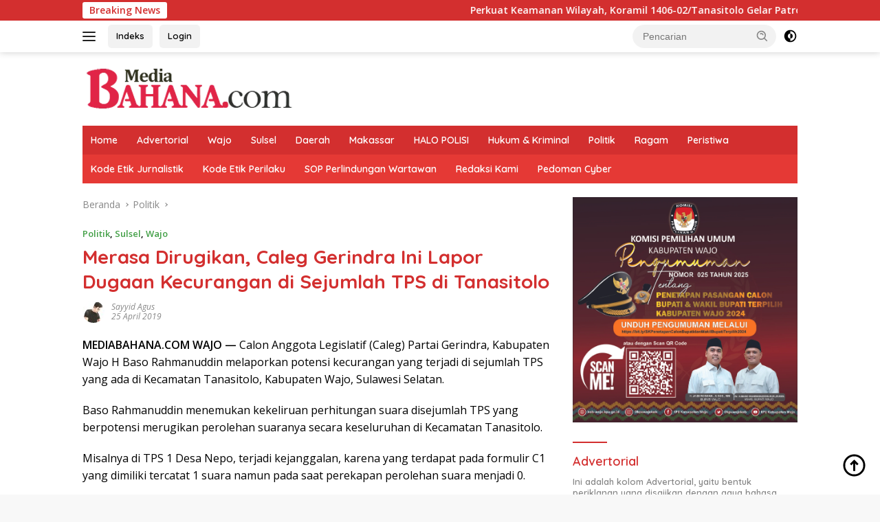

--- FILE ---
content_type: text/html; charset=UTF-8
request_url: https://mediabahana.com/2019/04/25/merasa-dirugikan-caleg-gerindra-ini-lapor-dugaan-kecurangan-di-sejumlah-tps-di-tanasitolo/
body_size: 22778
content:
<!doctype html>
<html lang="id">
<head>
	<meta charset="UTF-8">
	<meta name="viewport" content="width=device-width, initial-scale=1">
	<link rel="profile" href="https://gmpg.org/xfn/11">

	<meta name='robots' content='index, follow, max-image-preview:large, max-snippet:-1, max-video-preview:-1' />
	<style>img:is([sizes="auto" i], [sizes^="auto," i]) { contain-intrinsic-size: 3000px 1500px }</style>
	
	<!-- This site is optimized with the Yoast SEO plugin v26.5 - https://yoast.com/wordpress/plugins/seo/ -->
	<title>Merasa Dirugikan, Caleg Gerindra Ini Lapor Dugaan Kecurangan di Sejumlah TPS di Tanasitolo - Media Bahana</title>
	<meta name="description" content="MEDIABAHANA.COM WAJO -- Calon Anggota Legislatif (Caleg) Partai Gerindra, Kabupaten Wajo H Baso Rahmanuddin melaporkan potensi kecurangan yang terjadi di" />
	<link rel="canonical" href="https://mediabahana.com/2019/04/25/merasa-dirugikan-caleg-gerindra-ini-lapor-dugaan-kecurangan-di-sejumlah-tps-di-tanasitolo/" />
	<meta property="og:locale" content="id_ID" />
	<meta property="og:type" content="article" />
	<meta property="og:title" content="Merasa Dirugikan, Caleg Gerindra Ini Lapor Dugaan Kecurangan di Sejumlah TPS di Tanasitolo - Media Bahana" />
	<meta property="og:description" content="MEDIABAHANA.COM WAJO -- Calon Anggota Legislatif (Caleg) Partai Gerindra, Kabupaten Wajo H Baso Rahmanuddin melaporkan potensi kecurangan yang terjadi di" />
	<meta property="og:url" content="https://mediabahana.com/2019/04/25/merasa-dirugikan-caleg-gerindra-ini-lapor-dugaan-kecurangan-di-sejumlah-tps-di-tanasitolo/" />
	<meta property="og:site_name" content="Media Bahana" />
	<meta property="article:published_time" content="2019-04-24T16:26:23+00:00" />
	<meta property="article:modified_time" content="2019-04-24T16:28:02+00:00" />
	<meta name="author" content="Sayyid Agus" />
	<meta name="twitter:card" content="summary_large_image" />
	<meta name="twitter:label1" content="Ditulis oleh" />
	<meta name="twitter:data1" content="Sayyid Agus" />
	<meta name="twitter:label2" content="Estimasi waktu membaca" />
	<meta name="twitter:data2" content="1 menit" />
	<script type="application/ld+json" class="yoast-schema-graph">{"@context":"https://schema.org","@graph":[{"@type":"Article","@id":"https://mediabahana.com/2019/04/25/merasa-dirugikan-caleg-gerindra-ini-lapor-dugaan-kecurangan-di-sejumlah-tps-di-tanasitolo/#article","isPartOf":{"@id":"https://mediabahana.com/2019/04/25/merasa-dirugikan-caleg-gerindra-ini-lapor-dugaan-kecurangan-di-sejumlah-tps-di-tanasitolo/"},"author":{"name":"Sayyid Agus","@id":"https://mediabahana.com/#/schema/person/cc504bd1c5c488b3902d7523d5ce7e67"},"headline":"Merasa Dirugikan, Caleg Gerindra Ini Lapor Dugaan Kecurangan di Sejumlah TPS di Tanasitolo","datePublished":"2019-04-24T16:26:23+00:00","dateModified":"2019-04-24T16:28:02+00:00","mainEntityOfPage":{"@id":"https://mediabahana.com/2019/04/25/merasa-dirugikan-caleg-gerindra-ini-lapor-dugaan-kecurangan-di-sejumlah-tps-di-tanasitolo/"},"wordCount":210,"commentCount":0,"publisher":{"@id":"https://mediabahana.com/#/schema/person/cc504bd1c5c488b3902d7523d5ce7e67"},"keywords":["BAWASLU","PILEG","politik","sulsel","WAJO"],"articleSection":["Politik","Sulsel","Wajo"],"inLanguage":"id","potentialAction":[{"@type":"CommentAction","name":"Comment","target":["https://mediabahana.com/2019/04/25/merasa-dirugikan-caleg-gerindra-ini-lapor-dugaan-kecurangan-di-sejumlah-tps-di-tanasitolo/#respond"]}]},{"@type":"WebPage","@id":"https://mediabahana.com/2019/04/25/merasa-dirugikan-caleg-gerindra-ini-lapor-dugaan-kecurangan-di-sejumlah-tps-di-tanasitolo/","url":"https://mediabahana.com/2019/04/25/merasa-dirugikan-caleg-gerindra-ini-lapor-dugaan-kecurangan-di-sejumlah-tps-di-tanasitolo/","name":"Merasa Dirugikan, Caleg Gerindra Ini Lapor Dugaan Kecurangan di Sejumlah TPS di Tanasitolo - Media Bahana","isPartOf":{"@id":"https://mediabahana.com/#website"},"datePublished":"2019-04-24T16:26:23+00:00","dateModified":"2019-04-24T16:28:02+00:00","description":"MEDIABAHANA.COM WAJO -- Calon Anggota Legislatif (Caleg) Partai Gerindra, Kabupaten Wajo H Baso Rahmanuddin melaporkan potensi kecurangan yang terjadi di","breadcrumb":{"@id":"https://mediabahana.com/2019/04/25/merasa-dirugikan-caleg-gerindra-ini-lapor-dugaan-kecurangan-di-sejumlah-tps-di-tanasitolo/#breadcrumb"},"inLanguage":"id","potentialAction":[{"@type":"ReadAction","target":["https://mediabahana.com/2019/04/25/merasa-dirugikan-caleg-gerindra-ini-lapor-dugaan-kecurangan-di-sejumlah-tps-di-tanasitolo/"]}]},{"@type":"BreadcrumbList","@id":"https://mediabahana.com/2019/04/25/merasa-dirugikan-caleg-gerindra-ini-lapor-dugaan-kecurangan-di-sejumlah-tps-di-tanasitolo/#breadcrumb","itemListElement":[{"@type":"ListItem","position":1,"name":"Home","item":"https://mediabahana.com/"},{"@type":"ListItem","position":2,"name":"Merasa Dirugikan, Caleg Gerindra Ini Lapor Dugaan Kecurangan di Sejumlah TPS di Tanasitolo"}]},{"@type":"WebSite","@id":"https://mediabahana.com/#website","url":"https://mediabahana.com/","name":"Media Bahana","description":"Berita Nasional dan Daerah Cepat dan Terpercaya | Nasional | Daerah | Wajo | Sulsel | Sulbar | Makassar | Hankam | Pendidikan | Kesehatan | Peristiwa | Ragam | Internasional","publisher":{"@id":"https://mediabahana.com/#/schema/person/cc504bd1c5c488b3902d7523d5ce7e67"},"potentialAction":[{"@type":"SearchAction","target":{"@type":"EntryPoint","urlTemplate":"https://mediabahana.com/?s={search_term_string}"},"query-input":{"@type":"PropertyValueSpecification","valueRequired":true,"valueName":"search_term_string"}}],"inLanguage":"id"},{"@type":["Person","Organization"],"@id":"https://mediabahana.com/#/schema/person/cc504bd1c5c488b3902d7523d5ce7e67","name":"Sayyid Agus","image":{"@type":"ImageObject","inLanguage":"id","@id":"https://mediabahana.com/#/schema/person/image/","url":"https://mediabahana.com/wp-content/uploads/2019/09/Logo-MB-1.png","contentUrl":"https://mediabahana.com/wp-content/uploads/2019/09/Logo-MB-1.png","width":280,"height":66,"caption":"Sayyid Agus"},"logo":{"@id":"https://mediabahana.com/#/schema/person/image/"},"url":"https://mediabahana.com/author/mushlihin/"}]}</script>
	<!-- / Yoast SEO plugin. -->


<link rel='dns-prefetch' href='//fonts.googleapis.com' />
<link rel="alternate" type="application/rss+xml" title="Media Bahana &raquo; Feed" href="https://mediabahana.com/feed/" />
<link rel="alternate" type="application/rss+xml" title="Media Bahana &raquo; Umpan Komentar" href="https://mediabahana.com/comments/feed/" />
<link rel="alternate" type="application/rss+xml" title="Media Bahana &raquo; Merasa Dirugikan, Caleg Gerindra Ini Lapor Dugaan Kecurangan di Sejumlah TPS di Tanasitolo Umpan Komentar" href="https://mediabahana.com/2019/04/25/merasa-dirugikan-caleg-gerindra-ini-lapor-dugaan-kecurangan-di-sejumlah-tps-di-tanasitolo/feed/" />
<script>
window._wpemojiSettings = {"baseUrl":"https:\/\/s.w.org\/images\/core\/emoji\/16.0.1\/72x72\/","ext":".png","svgUrl":"https:\/\/s.w.org\/images\/core\/emoji\/16.0.1\/svg\/","svgExt":".svg","source":{"concatemoji":"https:\/\/mediabahana.com\/wp-includes\/js\/wp-emoji-release.min.js?ver=6.8.3"}};
/*! This file is auto-generated */
!function(s,n){var o,i,e;function c(e){try{var t={supportTests:e,timestamp:(new Date).valueOf()};sessionStorage.setItem(o,JSON.stringify(t))}catch(e){}}function p(e,t,n){e.clearRect(0,0,e.canvas.width,e.canvas.height),e.fillText(t,0,0);var t=new Uint32Array(e.getImageData(0,0,e.canvas.width,e.canvas.height).data),a=(e.clearRect(0,0,e.canvas.width,e.canvas.height),e.fillText(n,0,0),new Uint32Array(e.getImageData(0,0,e.canvas.width,e.canvas.height).data));return t.every(function(e,t){return e===a[t]})}function u(e,t){e.clearRect(0,0,e.canvas.width,e.canvas.height),e.fillText(t,0,0);for(var n=e.getImageData(16,16,1,1),a=0;a<n.data.length;a++)if(0!==n.data[a])return!1;return!0}function f(e,t,n,a){switch(t){case"flag":return n(e,"\ud83c\udff3\ufe0f\u200d\u26a7\ufe0f","\ud83c\udff3\ufe0f\u200b\u26a7\ufe0f")?!1:!n(e,"\ud83c\udde8\ud83c\uddf6","\ud83c\udde8\u200b\ud83c\uddf6")&&!n(e,"\ud83c\udff4\udb40\udc67\udb40\udc62\udb40\udc65\udb40\udc6e\udb40\udc67\udb40\udc7f","\ud83c\udff4\u200b\udb40\udc67\u200b\udb40\udc62\u200b\udb40\udc65\u200b\udb40\udc6e\u200b\udb40\udc67\u200b\udb40\udc7f");case"emoji":return!a(e,"\ud83e\udedf")}return!1}function g(e,t,n,a){var r="undefined"!=typeof WorkerGlobalScope&&self instanceof WorkerGlobalScope?new OffscreenCanvas(300,150):s.createElement("canvas"),o=r.getContext("2d",{willReadFrequently:!0}),i=(o.textBaseline="top",o.font="600 32px Arial",{});return e.forEach(function(e){i[e]=t(o,e,n,a)}),i}function t(e){var t=s.createElement("script");t.src=e,t.defer=!0,s.head.appendChild(t)}"undefined"!=typeof Promise&&(o="wpEmojiSettingsSupports",i=["flag","emoji"],n.supports={everything:!0,everythingExceptFlag:!0},e=new Promise(function(e){s.addEventListener("DOMContentLoaded",e,{once:!0})}),new Promise(function(t){var n=function(){try{var e=JSON.parse(sessionStorage.getItem(o));if("object"==typeof e&&"number"==typeof e.timestamp&&(new Date).valueOf()<e.timestamp+604800&&"object"==typeof e.supportTests)return e.supportTests}catch(e){}return null}();if(!n){if("undefined"!=typeof Worker&&"undefined"!=typeof OffscreenCanvas&&"undefined"!=typeof URL&&URL.createObjectURL&&"undefined"!=typeof Blob)try{var e="postMessage("+g.toString()+"("+[JSON.stringify(i),f.toString(),p.toString(),u.toString()].join(",")+"));",a=new Blob([e],{type:"text/javascript"}),r=new Worker(URL.createObjectURL(a),{name:"wpTestEmojiSupports"});return void(r.onmessage=function(e){c(n=e.data),r.terminate(),t(n)})}catch(e){}c(n=g(i,f,p,u))}t(n)}).then(function(e){for(var t in e)n.supports[t]=e[t],n.supports.everything=n.supports.everything&&n.supports[t],"flag"!==t&&(n.supports.everythingExceptFlag=n.supports.everythingExceptFlag&&n.supports[t]);n.supports.everythingExceptFlag=n.supports.everythingExceptFlag&&!n.supports.flag,n.DOMReady=!1,n.readyCallback=function(){n.DOMReady=!0}}).then(function(){return e}).then(function(){var e;n.supports.everything||(n.readyCallback(),(e=n.source||{}).concatemoji?t(e.concatemoji):e.wpemoji&&e.twemoji&&(t(e.twemoji),t(e.wpemoji)))}))}((window,document),window._wpemojiSettings);
</script>
<style id='wp-emoji-styles-inline-css'>

	img.wp-smiley, img.emoji {
		display: inline !important;
		border: none !important;
		box-shadow: none !important;
		height: 1em !important;
		width: 1em !important;
		margin: 0 0.07em !important;
		vertical-align: -0.1em !important;
		background: none !important;
		padding: 0 !important;
	}
</style>
<link crossorigin="anonymous" rel='stylesheet' id='wpberita-fonts-css' href='https://fonts.googleapis.com/css?family=Quicksand%3A600%2C600%2C700%7COpen+Sans%3A400%2Citalic%2C600&#038;subset=latin&#038;display=swap&#038;ver=2.1.6' media='all' />
<link rel='stylesheet' id='wpberita-style-css' href='https://mediabahana.com/wp-content/themes/wpberita/style.css?ver=2.1.6' media='all' />
<style id='wpberita-style-inline-css'>
h1,h2,h3,h4,h5,h6,.sidr-class-site-title,.site-title,.gmr-mainmenu ul > li > a,.sidr ul li a,.heading-text,.gmr-mobilemenu ul li a,#navigationamp ul li a{font-family:Quicksand;}h1,h2,h3,h4,h5,h6,.sidr-class-site-title,.site-title,.gmr-mainmenu ul > li > a,.sidr ul li a,.heading-text,.gmr-mobilemenu ul li a,#navigationamp ul li a,.related-text-onlytitle{font-weight:600;}h1 strong,h2 strong,h3 strong,h4 strong,h5 strong,h6 strong{font-weight:700;}body{font-family:Open Sans;--font-reguler:400;--font-bold:600;--background-color:#f8f8f8;--main-color:#000000;--link-color-body:#000000;--hoverlink-color-body:#D32F2F;--border-color:#cccccc;--button-bgcolor:#43A047;--button-color:#ffffff;--header-bgcolor:#ffffff;--topnav-color:#222222;--bigheadline-color:#f1c40f;--mainmenu-color:#ffffff;--mainmenu-hovercolor:#f1c40f;--secondmenu-bgcolor:#E53935;--secondmenu-color:#ffffff;--secondmenu-hovercolor:#f1c40f;--content-bgcolor:#ffffff;--content-greycolor:#888888;--greybody-bgcolor:#efefef;--footer-bgcolor:#f0f0f0;--footer-color:#666666;--footer-linkcolor:#666666;--footer-hover-linkcolor:#666666;}.entry-content-single{font-size:16px;}body,body.dark-theme{--scheme-color:#D32F2F;--secondscheme-color:#43A047;--mainmenu-bgcolor:#D32F2F;}/* Generate Using Cache */
</style>
<link rel="https://api.w.org/" href="https://mediabahana.com/wp-json/" /><link rel="alternate" title="JSON" type="application/json" href="https://mediabahana.com/wp-json/wp/v2/posts/14227" /><link rel="EditURI" type="application/rsd+xml" title="RSD" href="https://mediabahana.com/xmlrpc.php?rsd" />
<meta name="generator" content="WordPress 6.8.3" />
<link rel='shortlink' href='https://mediabahana.com/?p=14227' />
<link rel="alternate" title="oEmbed (JSON)" type="application/json+oembed" href="https://mediabahana.com/wp-json/oembed/1.0/embed?url=https%3A%2F%2Fmediabahana.com%2F2019%2F04%2F25%2Fmerasa-dirugikan-caleg-gerindra-ini-lapor-dugaan-kecurangan-di-sejumlah-tps-di-tanasitolo%2F" />
<link rel="alternate" title="oEmbed (XML)" type="text/xml+oembed" href="https://mediabahana.com/wp-json/oembed/1.0/embed?url=https%3A%2F%2Fmediabahana.com%2F2019%2F04%2F25%2Fmerasa-dirugikan-caleg-gerindra-ini-lapor-dugaan-kecurangan-di-sejumlah-tps-di-tanasitolo%2F&#038;format=xml" />
<link rel="pingback" href="https://mediabahana.com/xmlrpc.php"><link rel="amphtml" href="https://mediabahana.com/2019/04/25/merasa-dirugikan-caleg-gerindra-ini-lapor-dugaan-kecurangan-di-sejumlah-tps-di-tanasitolo/amp/"><link rel="icon" href="https://mediabahana.com/wp-content/uploads/2019/09/cropped-logo-pavicon-1-32x32.jpg" sizes="32x32" />
<link rel="icon" href="https://mediabahana.com/wp-content/uploads/2019/09/cropped-logo-pavicon-1-192x192.jpg" sizes="192x192" />
<link rel="apple-touch-icon" href="https://mediabahana.com/wp-content/uploads/2019/09/cropped-logo-pavicon-1-180x180.jpg" />
<meta name="msapplication-TileImage" content="https://mediabahana.com/wp-content/uploads/2019/09/cropped-logo-pavicon-1-270x270.jpg" />
</head>

<body class="wp-singular post-template-default single single-post postid-14227 single-format-standard wp-custom-logo wp-embed-responsive wp-theme-wpberita idtheme kentooz">
	<a class="skip-link screen-reader-text" href="#primary">Langsung ke konten</a>
	<div id="topnavwrap" class="gmr-topnavwrap clearfix">
		<div class="gmr-topnotification"><div class="container"><div class="list-flex"><div class="row-flex"><div class="text-marquee">Breaking News</div></div><div class="row-flex wrap-marquee"><div class="marquee">				<a href="https://mediabahana.com/2025/12/14/perkuat-keamanan-wilayah-koramil-1406-02-tanasitolo-gelar-patroli-cipta-kondisi-bersama-satpol-pp-dan-masyarakat/" class="gmr-recent-marquee" title="Perkuat Keamanan Wilayah, Koramil 1406-02/Tanasitolo Gelar Patroli Cipta Kondisi Bersama Satpol PP dan Masyarakat">Perkuat Keamanan Wilayah, Koramil 1406-02/Tanasitolo Gelar Patroli Cipta Kondisi Bersama Satpol PP dan Masyarakat</a>
								<a href="https://mediabahana.com/2025/12/13/babinsa-koramil-1406-09-sajoanging-laksanakan-karya-bakti-bersama-masyarakat-di-penrang/" class="gmr-recent-marquee" title="Babinsa Koramil 1406-09/Sajoanging Laksanakan Karya Bakti Bersama Masyarakat di Penrang">Babinsa Koramil 1406-09/Sajoanging Laksanakan Karya Bakti Bersama Masyarakat di Penrang</a>
								<a href="https://mediabahana.com/2025/12/12/koramil-1406-10-pitumpanua-perkuat-keamanan-wajo-patroli-terpadu-gandeng-fkppi-ppm-komcad-dan-tokoh-masyarakat/" class="gmr-recent-marquee" title="Koramil 1406-10/Pitumpanua Perkuat Keamanan Wajo: Patroli Terpadu Gandeng FKPPI, PPM, Komcad dan Tokoh Masyarakat">Koramil 1406-10/Pitumpanua Perkuat Keamanan Wajo: Patroli Terpadu Gandeng FKPPI, PPM, Komcad dan Tokoh Masyarakat</a>
								<a href="https://mediabahana.com/2025/12/12/kodim-1406-wajo-gelar-karya-bakti-massal-di-pasar-mini-sengkang-peringati-hari-juang-tni-ad-ke-80/" class="gmr-recent-marquee" title="Kodim 1406/Wajo Gelar Karya Bakti Massal di Pasar Mini Sengkang Peringati Hari Juang TNI AD Ke-80">Kodim 1406/Wajo Gelar Karya Bakti Massal di Pasar Mini Sengkang Peringati Hari Juang TNI AD Ke-80</a>
								<a href="https://mediabahana.com/2025/12/11/peringati-hari-juang-tni-ad-ke-80-kodim-1406-wajo-gelar-ziarah-nasional-di-tmp-empagae/" class="gmr-recent-marquee" title="Peringati Hari Juang TNI AD ke-80, Kodim 1406/Wajo Gelar Ziarah Nasional di TMP Empagae">Peringati Hari Juang TNI AD ke-80, Kodim 1406/Wajo Gelar Ziarah Nasional di TMP Empagae</a>
				</div></div></div></div></div>
		<div class="container">
			<div class="list-flex">
				<div class="row-flex gmr-navleft">
					<a id="gmr-responsive-menu" title="Menu" href="#menus" rel="nofollow"><div class="ktz-i-wrap"><span class="ktz-i"></span><span class="ktz-i"></span><span class="ktz-i"></span></div></a><div class="gmr-logo-mobile"><a class="custom-logo-link" href="https://mediabahana.com/" title="Media Bahana" rel="home"><img class="custom-logo" src="https://mediabahana.com/wp-content/uploads/2021/05/cropped-logo-media-bahana-1.png" width="307" height="67" alt="Media Bahana" loading="lazy" /></a></div><a href="https://mediabahana.com/indeks" class="topnav-button second-topnav-btn nomobile heading-text" title="Indeks">Indeks</a><a href="https://mediabahana.com/wp-admin" class="topnav-button nomobile heading-text" title="Login">Login</a>				</div>

				<div class="row-flex gmr-navright">
					
								<div class="gmr-table-search">
									<form method="get" class="gmr-searchform searchform" action="https://mediabahana.com/">
										<input type="text" name="s" id="s" placeholder="Pencarian" />
										<input type="hidden" name="post_type" value="post" />
										<button type="submit" role="button" class="gmr-search-submit gmr-search-icon">
										<svg xmlns="http://www.w3.org/2000/svg" aria-hidden="true" role="img" width="1em" height="1em" preserveAspectRatio="xMidYMid meet" viewBox="0 0 24 24"><path fill="currentColor" d="M10 18a7.952 7.952 0 0 0 4.897-1.688l4.396 4.396l1.414-1.414l-4.396-4.396A7.952 7.952 0 0 0 18 10c0-4.411-3.589-8-8-8s-8 3.589-8 8s3.589 8 8 8zm0-14c3.309 0 6 2.691 6 6s-2.691 6-6 6s-6-2.691-6-6s2.691-6 6-6z"/><path fill="currentColor" d="M11.412 8.586c.379.38.588.882.588 1.414h2a3.977 3.977 0 0 0-1.174-2.828c-1.514-1.512-4.139-1.512-5.652 0l1.412 1.416c.76-.758 2.07-.756 2.826-.002z"/></svg>
										</button>
									</form>
								</div>
							<a class="darkmode-button topnav-button" title="Mode Gelap" href="#" rel="nofollow"><svg xmlns="http://www.w3.org/2000/svg" aria-hidden="true" role="img" width="1em" height="1em" preserveAspectRatio="xMidYMid meet" viewBox="0 0 24 24"><g fill="currentColor"><path d="M12 16a4 4 0 0 0 0-8v8Z"/><path fill-rule="evenodd" d="M12 2C6.477 2 2 6.477 2 12s4.477 10 10 10s10-4.477 10-10S17.523 2 12 2Zm0 2v4a4 4 0 1 0 0 8v4a8 8 0 1 0 0-16Z" clip-rule="evenodd"/></g></svg></a><div class="gmr-search-btn">
					<a id="search-menu-button" class="topnav-button gmr-search-icon" title="Pencarian" href="#" rel="nofollow"><svg xmlns="http://www.w3.org/2000/svg" aria-hidden="true" role="img" width="1em" height="1em" preserveAspectRatio="xMidYMid meet" viewBox="0 0 24 24"><path fill="none" stroke="currentColor" stroke-linecap="round" stroke-width="2" d="m21 21l-4.486-4.494M19 10.5a8.5 8.5 0 1 1-17 0a8.5 8.5 0 0 1 17 0Z"/></svg></a>
					<div id="search-dropdown-container" class="search-dropdown search">
					<form method="get" class="gmr-searchform searchform" action="https://mediabahana.com/">
						<input type="text" name="s" id="s" placeholder="Pencarian" />
						<button type="submit" class="gmr-search-submit gmr-search-icon"><svg xmlns="http://www.w3.org/2000/svg" aria-hidden="true" role="img" width="1em" height="1em" preserveAspectRatio="xMidYMid meet" viewBox="0 0 24 24"><path fill="currentColor" d="M10 18a7.952 7.952 0 0 0 4.897-1.688l4.396 4.396l1.414-1.414l-4.396-4.396A7.952 7.952 0 0 0 18 10c0-4.411-3.589-8-8-8s-8 3.589-8 8s3.589 8 8 8zm0-14c3.309 0 6 2.691 6 6s-2.691 6-6 6s-6-2.691-6-6s2.691-6 6-6z"/><path fill="currentColor" d="M11.412 8.586c.379.38.588.882.588 1.414h2a3.977 3.977 0 0 0-1.174-2.828c-1.514-1.512-4.139-1.512-5.652 0l1.412 1.416c.76-.758 2.07-.756 2.826-.002z"/></svg></button>
					</form>
					</div>
				</div>				</div>
			</div>
		</div>
				</div>

	<div id="page" class="site">

									<header id="masthead" class="site-header">
								<div class="container">
					<div class="site-branding">
						<div class="gmr-logo"><div class="gmr-logo-wrap"><a class="custom-logo-link logolink" href="https://mediabahana.com" title="Media Bahana" rel="home"><img class="custom-logo" src="https://mediabahana.com/wp-content/uploads/2021/05/cropped-logo-media-bahana-1.png" width="307" height="67" alt="Media Bahana" loading="lazy" /></a><div class="close-topnavmenu-wrap"><a id="close-topnavmenu-button" rel="nofollow" href="#"><svg xmlns="http://www.w3.org/2000/svg" aria-hidden="true" role="img" width="1em" height="1em" preserveAspectRatio="xMidYMid meet" viewBox="0 0 32 32"><path fill="currentColor" d="M24 9.4L22.6 8L16 14.6L9.4 8L8 9.4l6.6 6.6L8 22.6L9.4 24l6.6-6.6l6.6 6.6l1.4-1.4l-6.6-6.6L24 9.4z"/></svg></a></div></div></div>					</div><!-- .site-branding -->
				</div>
			</header><!-- #masthead -->
							<div id="main-nav-wrap" class="gmr-mainmenu-wrap">
				<div class="container">
					<nav id="main-nav" class="main-navigation gmr-mainmenu">
						<ul id="primary-menu" class="menu"><li id="menu-item-24498" class="menu-item menu-item-type-custom menu-item-object-custom menu-item-home menu-item-24498"><a href="https://mediabahana.com">Home</a></li>
<li id="menu-item-24483" class="menu-item menu-item-type-taxonomy menu-item-object-category menu-item-24483"><a href="https://mediabahana.com/category/advertorial/">Advertorial</a></li>
<li id="menu-item-24482" class="menu-item menu-item-type-taxonomy menu-item-object-category current-post-ancestor current-menu-parent current-post-parent menu-item-24482"><a href="https://mediabahana.com/category/wajo/">Wajo</a></li>
<li id="menu-item-24481" class="menu-item menu-item-type-taxonomy menu-item-object-category current-post-ancestor current-menu-parent current-post-parent menu-item-24481"><a href="https://mediabahana.com/category/sulsel/">Sulsel</a></li>
<li id="menu-item-24484" class="menu-item menu-item-type-taxonomy menu-item-object-category menu-item-24484"><a href="https://mediabahana.com/category/daerah/">Daerah</a></li>
<li id="menu-item-24485" class="menu-item menu-item-type-taxonomy menu-item-object-category menu-item-24485"><a href="https://mediabahana.com/category/makassar/">Makassar</a></li>
<li id="menu-item-24486" class="menu-item menu-item-type-taxonomy menu-item-object-category menu-item-24486"><a href="https://mediabahana.com/category/halo-polisi/">HALO POLISI</a></li>
<li id="menu-item-24487" class="menu-item menu-item-type-taxonomy menu-item-object-category menu-item-24487"><a href="https://mediabahana.com/category/hukum-kriminal/">Hukum &amp; Kriminal</a></li>
<li id="menu-item-24488" class="menu-item menu-item-type-taxonomy menu-item-object-category current-post-ancestor current-menu-parent current-post-parent menu-item-24488"><a href="https://mediabahana.com/category/politik/">Politik</a></li>
<li id="menu-item-24489" class="menu-item menu-item-type-taxonomy menu-item-object-category menu-item-24489"><a href="https://mediabahana.com/category/ragam/">Ragam</a></li>
<li id="menu-item-24490" class="menu-item menu-item-type-taxonomy menu-item-object-category menu-item-24490"><a href="https://mediabahana.com/category/peristiwa/">Peristiwa</a></li>
</ul><ul id="secondary-menu" class="menu"><li id="menu-item-24492" class="menu-item menu-item-type-post_type menu-item-object-page menu-item-24492"><a href="https://mediabahana.com/kode-etik-jurnalistik/">Kode Etik Jurnalistik</a></li>
<li id="menu-item-24493" class="menu-item menu-item-type-post_type menu-item-object-page menu-item-24493"><a href="https://mediabahana.com/kode-etik-perilaku/">Kode Etik Perilaku</a></li>
<li id="menu-item-24494" class="menu-item menu-item-type-post_type menu-item-object-page menu-item-24494"><a href="https://mediabahana.com/sop-perlindungan-wartawan/">SOP Perlindungan Wartawan</a></li>
<li id="menu-item-24495" class="menu-item menu-item-type-post_type menu-item-object-page menu-item-24495"><a href="https://mediabahana.com/kontak-redaksi/">Redaksi Kami</a></li>
<li id="menu-item-24497" class="menu-item menu-item-type-post_type menu-item-object-page menu-item-24497"><a href="https://mediabahana.com/pedoman-cyber/">Pedoman Cyber</a></li>
</ul>					</nav><!-- #main-nav -->
				</div>
			</div>
			
		
		<div id="content" class="gmr-content">

			<div class="container">
				<div class="row">
<main id="primary" class="site-main col-md-8">
	
<article id="post-14227" class="content-single post-14227 post type-post status-publish format-standard hentry category-politik category-sulsel category-wajo tag-bawaslu tag-pileg tag-politik tag-sulsel tag-wajo">
				<div class="breadcrumbs" itemscope itemtype="https://schema.org/BreadcrumbList">
																						<span class="first-cl" itemprop="itemListElement" itemscope itemtype="https://schema.org/ListItem">
								<a itemscope itemtype="https://schema.org/WebPage" itemprop="item" itemid="https://mediabahana.com/" href="https://mediabahana.com/"><span itemprop="name">Beranda</span></a>
								<span itemprop="position" content="1"></span>
							</span>
												<span class="separator"></span>
																											<span class="0-cl" itemprop="itemListElement" itemscope itemtype="http://schema.org/ListItem">
								<a itemscope itemtype="https://schema.org/WebPage" itemprop="item" itemid="https://mediabahana.com/category/politik/" href="https://mediabahana.com/category/politik/"><span itemprop="name">Politik</span></a>
								<span itemprop="position" content="2"></span>
							</span>
												<span class="separator"></span>
																				<span class="last-cl" itemscope itemtype="https://schema.org/ListItem">
						<span itemprop="name">Merasa Dirugikan, Caleg Gerindra Ini Lapor Dugaan Kecurangan di Sejumlah TPS di Tanasitolo</span>
						<span itemprop="position" content="3"></span>
						</span>
												</div>
				<header class="entry-header entry-header-single">
		<div class="gmr-meta-topic"><strong><span class="cat-links-content"><a href="https://mediabahana.com/category/politik/" rel="category tag">Politik</a>, <a href="https://mediabahana.com/category/sulsel/" rel="category tag">Sulsel</a>, <a href="https://mediabahana.com/category/wajo/" rel="category tag">Wajo</a></span></strong>&nbsp;&nbsp;</div><h1 class="entry-title"><strong>Merasa Dirugikan, Caleg Gerindra Ini Lapor Dugaan Kecurangan di Sejumlah TPS di Tanasitolo</strong></h1><div class="list-table clearfix"><div class="table-row"><div class="table-cell gmr-gravatar-metasingle"><a class="url" href="https://mediabahana.com/author/mushlihin/" title="Permalink ke: Sayyid Agus"><img alt='' src='https://secure.gravatar.com/avatar/ffd6fdad0defa7c2611534d7a7e9394f46efc3ff6030ae13feaabcc113be9a33?s=32&#038;d=mm&#038;r=g' srcset='https://secure.gravatar.com/avatar/ffd6fdad0defa7c2611534d7a7e9394f46efc3ff6030ae13feaabcc113be9a33?s=64&#038;d=mm&#038;r=g 2x' class='avatar avatar-32 photo img-cicle' height='32' width='32' decoding='async'/></a></div><div class="table-cell gmr-content-metasingle"><div class="meta-content gmr-content-metasingle"><span class="author vcard"><a class="url fn n" href="https://mediabahana.com/author/mushlihin/" title="Sayyid Agus">Sayyid Agus</a></span></div><div class="meta-content gmr-content-metasingle"><span class="posted-on"><time class="entry-date published" datetime="2019-04-25T00:26:23+08:00">25 April 2019</time><time class="updated" datetime="2019-04-25T00:28:02+08:00">25 April 2019</time></span></div></div></div></div>	</header><!-- .entry-header -->
	
	<div class="single-wrap">
				<div class="entry-content entry-content-single clearfix">
			<p><strong>MEDIABAHANA.COM WAJO &#8212;</strong> Calon Anggota Legislatif (Caleg) Partai Gerindra, Kabupaten Wajo H Baso Rahmanuddin melaporkan potensi kecurangan yang terjadi di sejumlah TPS yang ada di Kecamatan Tanasitolo, Kabupaten Wajo, Sulawesi Selatan.</p>
<p>Baso Rahmanuddin menemukan kekeliruan perhitungan suara disejumlah TPS yang berpotensi merugikan perolehan suaranya secara keseluruhan di Kecamatan Tanasitolo.</p>
<p>Misalnya di TPS 1 Desa Nepo, terjadi kejanggalan, karena yang terdapat pada formulir C1 yang dimiliki tercatat 1 suara namun pada saat perekapan perolehan suara menjadi 0.</p>
<p>Dan pada TPS 3 Desa Nepo kejanggalan juga terjadi karena di formulir C1 yang dimiliki Caleg nomor Urut 7 tidak punya suara (0) akan tetapi pada saat perekapan terdapat 4 suara.</p>
<p>&#8220;Beda lagi di TPS 1 Desa Assorajang, dari C1 yang kita punya suara saya ada 23 sedangkan pada saat perekapan hanya tertulis 21 suara,&#8221; kata saksi Caleg Gerindra nomor urut 1 itu, Marwah ,Rabu 24 April 2019.</p>
<p>Selain itu, proses perhitungan suara dianggap janggal karena dilakukan secara akumulasi tanpa menghitung satu persatu perolehan suara dari Caleg yang ada setelah sebelumnya dilakukan perhitungan satu persatu suara Caleg</p>
<p>Namun atas usulan saksi partai politik yang hadir, maka panitia langsung melakukan perhitungan secara akumulasi jumlah suara.</p>
<p>Sekedar diketahui bahwa mekanisme perhitungan suara mulai tingkat TPS hingga tingkat kabupaten Wajo tidak demikian.(Rls)</p>
<p><strong>Editori : Muh. Hamzah</strong></p>

			<footer class="entry-footer entry-footer-single">
				<span class="tags-links heading-text"><strong><a href="https://mediabahana.com/tag/bawaslu/" rel="tag">BAWASLU</a> <a href="https://mediabahana.com/tag/pileg/" rel="tag">PILEG</a> <a href="https://mediabahana.com/tag/politik/" rel="tag">politik</a> <a href="https://mediabahana.com/tag/sulsel/" rel="tag">sulsel</a> <a href="https://mediabahana.com/tag/wajo/" rel="tag">WAJO</a></strong></span>				<div class="gmr-cf-metacontent heading-text meta-content"></div>			</footer><!-- .entry-footer -->
					</div><!-- .entry-content -->
	</div>
	<div class="list-table clearfix"><div class="table-row"><div class="table-cell"><span class="comments-link heading-text"><a href="https://mediabahana.com/2019/04/25/merasa-dirugikan-caleg-gerindra-ini-lapor-dugaan-kecurangan-di-sejumlah-tps-di-tanasitolo/#respond"><svg xmlns="http://www.w3.org/2000/svg" aria-hidden="true" role="img" width="1em" height="1em" preserveAspectRatio="xMidYMid meet" viewBox="0 0 16 16"><path fill="#888" d="M3.05 3A2.5 2.5 0 0 1 5.5 1H12a3 3 0 0 1 3 3v4.5a2.5 2.5 0 0 1-2 2.45V11a2 2 0 0 1-2 2H7.16l-2.579 1.842A1 1 0 0 1 3 14.028V13a2 2 0 0 1-2-2V5a2 2 0 0 1 2-2h.05Zm1.035 0H11a2 2 0 0 1 2 2v4.915A1.5 1.5 0 0 0 14 8.5V4a2 2 0 0 0-2-2H5.5a1.5 1.5 0 0 0-1.415 1ZM12 11V5a1 1 0 0 0-1-1H3a1 1 0 0 0-1 1v6a1 1 0 0 0 1 1h1v2.028L6.84 12H11a1 1 0 0 0 1-1Z"/></svg><span class="text-comment">Komentar</span></a></span></div><div class="table-cell gmr-content-share"><ul class="gmr-socialicon-share pull-right"><li class="facebook"><a href="https://www.facebook.com/sharer/sharer.php?u=https%3A%2F%2Fmediabahana.com%2F2019%2F04%2F25%2Fmerasa-dirugikan-caleg-gerindra-ini-lapor-dugaan-kecurangan-di-sejumlah-tps-di-tanasitolo%2F" target="_blank" rel="nofollow" title="Facebook Share"><svg xmlns="http://www.w3.org/2000/svg" aria-hidden="true" role="img" width="1em" height="1em" preserveAspectRatio="xMidYMid meet" viewBox="0 0 32 32"><path fill="#4267b2" d="M19.254 2C15.312 2 13 4.082 13 8.826V13H8v5h5v12h5V18h4l1-5h-5V9.672C18 7.885 18.583 7 20.26 7H23V2.205C22.526 2.141 21.145 2 19.254 2z"/></svg></a></li><li class="twitter"><a href="https://twitter.com/intent/tweet?url=https%3A%2F%2Fmediabahana.com%2F2019%2F04%2F25%2Fmerasa-dirugikan-caleg-gerindra-ini-lapor-dugaan-kecurangan-di-sejumlah-tps-di-tanasitolo%2F&amp;text=Merasa%20Dirugikan%2C%20Caleg%20Gerindra%20Ini%20Lapor%20Dugaan%20Kecurangan%20di%20Sejumlah%20TPS%20di%20Tanasitolo" target="_blank" rel="nofollow" title="Tweet Ini"><svg xmlns="http://www.w3.org/2000/svg" width="24" height="24" viewBox="0 0 24 24"><path fill="currentColor" d="M18.205 2.25h3.308l-7.227 8.26l8.502 11.24H16.13l-5.214-6.817L4.95 21.75H1.64l7.73-8.835L1.215 2.25H8.04l4.713 6.231l5.45-6.231Zm-1.161 17.52h1.833L7.045 4.126H5.078L17.044 19.77Z"/></svg></a></li><li class="pin"><a href="https://pinterest.com/pin/create/button/?url=https%3A%2F%2Fmediabahana.com%2F2019%2F04%2F25%2Fmerasa-dirugikan-caleg-gerindra-ini-lapor-dugaan-kecurangan-di-sejumlah-tps-di-tanasitolo%2F&amp;desciption=Merasa%20Dirugikan%2C%20Caleg%20Gerindra%20Ini%20Lapor%20Dugaan%20Kecurangan%20di%20Sejumlah%20TPS%20di%20Tanasitolo&amp;media=" target="_blank" rel="nofollow" title="Tweet Ini"><svg xmlns="http://www.w3.org/2000/svg" aria-hidden="true" role="img" width="1em" height="1em" preserveAspectRatio="xMidYMid meet" viewBox="0 0 32 32"><path fill="#e60023" d="M16.75.406C10.337.406 4 4.681 4 11.6c0 4.4 2.475 6.9 3.975 6.9c.619 0 .975-1.725.975-2.212c0-.581-1.481-1.819-1.481-4.238c0-5.025 3.825-8.588 8.775-8.588c4.256 0 7.406 2.419 7.406 6.863c0 3.319-1.331 9.544-5.644 9.544c-1.556 0-2.888-1.125-2.888-2.737c0-2.363 1.65-4.65 1.65-7.088c0-4.137-5.869-3.387-5.869 1.613c0 1.05.131 2.212.6 3.169c-.863 3.713-2.625 9.244-2.625 13.069c0 1.181.169 2.344.281 3.525c.212.238.106.213.431.094c3.15-4.313 3.038-5.156 4.463-10.8c.769 1.463 2.756 2.25 4.331 2.25c6.637 0 9.619-6.469 9.619-12.3c0-6.206-5.363-10.256-11.25-10.256z"/></svg></a></li><li class="telegram"><a href="https://t.me/share/url?url=https%3A%2F%2Fmediabahana.com%2F2019%2F04%2F25%2Fmerasa-dirugikan-caleg-gerindra-ini-lapor-dugaan-kecurangan-di-sejumlah-tps-di-tanasitolo%2F&amp;text=Merasa%20Dirugikan%2C%20Caleg%20Gerindra%20Ini%20Lapor%20Dugaan%20Kecurangan%20di%20Sejumlah%20TPS%20di%20Tanasitolo" target="_blank" rel="nofollow" title="Telegram Share"><svg xmlns="http://www.w3.org/2000/svg" aria-hidden="true" role="img" width="1em" height="1em" preserveAspectRatio="xMidYMid meet" viewBox="0 0 15 15"><path fill="none" stroke="#08c" stroke-linejoin="round" d="m14.5 1.5l-14 5l4 2l6-4l-4 5l6 4l2-12Z"/></svg></a></li><li class="whatsapp"><a href="https://api.whatsapp.com/send?text=Merasa%20Dirugikan%2C%20Caleg%20Gerindra%20Ini%20Lapor%20Dugaan%20Kecurangan%20di%20Sejumlah%20TPS%20di%20Tanasitolo https%3A%2F%2Fmediabahana.com%2F2019%2F04%2F25%2Fmerasa-dirugikan-caleg-gerindra-ini-lapor-dugaan-kecurangan-di-sejumlah-tps-di-tanasitolo%2F" target="_blank" rel="nofollow" title="Kirim Ke WhatsApp"><svg xmlns="http://www.w3.org/2000/svg" aria-hidden="true" role="img" width="1em" height="1em" preserveAspectRatio="xMidYMid meet" viewBox="0 0 32 32"><path fill="#25d366" d="M23.328 19.177c-.401-.203-2.354-1.156-2.719-1.292c-.365-.13-.63-.198-.896.203c-.26.391-1.026 1.286-1.26 1.547s-.464.281-.859.104c-.401-.203-1.682-.62-3.203-1.984c-1.188-1.057-1.979-2.359-2.214-2.76c-.234-.396-.026-.62.172-.818c.182-.182.401-.458.604-.698c.193-.24.255-.401.396-.661c.13-.281.063-.5-.036-.698s-.896-2.161-1.229-2.943c-.318-.776-.651-.677-.896-.677c-.229-.021-.495-.021-.76-.021s-.698.099-1.063.479c-.365.401-1.396 1.359-1.396 3.297c0 1.943 1.427 3.823 1.625 4.104c.203.26 2.807 4.26 6.802 5.979c.953.401 1.693.641 2.271.839c.953.302 1.823.26 2.51.161c.76-.125 2.354-.964 2.688-1.901c.339-.943.339-1.724.24-1.901c-.099-.182-.359-.281-.76-.458zM16.083 29h-.021c-2.365 0-4.703-.641-6.745-1.839l-.479-.286l-5 1.302l1.344-4.865l-.323-.5a13.166 13.166 0 0 1-2.021-7.01c0-7.26 5.943-13.182 13.255-13.182c3.542 0 6.865 1.38 9.365 3.88a13.058 13.058 0 0 1 3.88 9.323C29.328 23.078 23.39 29 16.088 29zM27.359 4.599C24.317 1.661 20.317 0 16.062 0C7.286 0 .14 7.115.135 15.859c0 2.792.729 5.516 2.125 7.927L0 32l8.448-2.203a16.13 16.13 0 0 0 7.615 1.932h.005c8.781 0 15.927-7.115 15.932-15.865c0-4.234-1.651-8.219-4.661-11.214z"/></svg></a></li></ul></div></div></div><div class="gmr-related-post"><h3 class="related-text">Baca Juga</h3><div class="wpberita-list-gallery clearfix"><div class="list-gallery related-gallery"><a href="https://mediabahana.com/2025/06/20/berikan-perlindungan-sosial-bagi-pekerja-wajo-masuk-nominasi-paritrana-award/" class="post-thumbnail" aria-hidden="true" tabindex="-1" title="Berikan Perlindungan Sosial Bagi Pekerja, Wajo Masuk Nominasi Paritrana Award" rel="bookmark"><img width="250" height="140" src="https://mediabahana.com/wp-content/uploads/2025/06/IMG-20250620-WA0103-250x140.jpg" class="attachment-medium-new size-medium-new wp-post-image" alt="" decoding="async" srcset="https://mediabahana.com/wp-content/uploads/2025/06/IMG-20250620-WA0103-250x140.jpg 250w, https://mediabahana.com/wp-content/uploads/2025/06/IMG-20250620-WA0103-400x225.jpg 400w" sizes="(max-width: 250px) 100vw, 250px" /></a><div class="list-gallery-title"><a href="https://mediabahana.com/2025/06/20/berikan-perlindungan-sosial-bagi-pekerja-wajo-masuk-nominasi-paritrana-award/" class="recent-title heading-text" title="Berikan Perlindungan Sosial Bagi Pekerja, Wajo Masuk Nominasi Paritrana Award" rel="bookmark">Berikan Perlindungan Sosial Bagi Pekerja, Wajo Masuk Nominasi Paritrana Award</a></div></div><div class="list-gallery related-gallery"><a href="https://mediabahana.com/2024/11/24/712-pengawas-tps-awasi-dan-pastikan-c-pemberitahuan-hari-ini-sampai-ke-pemilih/" class="post-thumbnail" aria-hidden="true" tabindex="-1" title="712 Pengawas TPS Awasi dan Pastikan C Pemberitahuan Hari Ini Sampai ke Pemilih" rel="bookmark"><img width="250" height="140" src="https://mediabahana.com/wp-content/uploads/2024/11/IMG-20241124-WA0119-250x140.jpg" class="attachment-medium-new size-medium-new wp-post-image" alt="" decoding="async" srcset="https://mediabahana.com/wp-content/uploads/2024/11/IMG-20241124-WA0119-250x140.jpg 250w, https://mediabahana.com/wp-content/uploads/2024/11/IMG-20241124-WA0119-400x225.jpg 400w" sizes="(max-width: 250px) 100vw, 250px" /></a><div class="list-gallery-title"><a href="https://mediabahana.com/2024/11/24/712-pengawas-tps-awasi-dan-pastikan-c-pemberitahuan-hari-ini-sampai-ke-pemilih/" class="recent-title heading-text" title="712 Pengawas TPS Awasi dan Pastikan C Pemberitahuan Hari Ini Sampai ke Pemilih" rel="bookmark">712 Pengawas TPS Awasi dan Pastikan C Pemberitahuan Hari Ini Sampai ke Pemilih</a></div></div><div class="list-gallery related-gallery"><a href="https://mediabahana.com/2024/11/24/hari-tenang-panwascam-se-kabupaten-wajo-bagi-bagi-brosur/" class="post-thumbnail" aria-hidden="true" tabindex="-1" title="Hari Tenang, Panwascam Se-Kabupaten Wajo Bagi-Bagi Brosur" rel="bookmark"><img width="250" height="140" src="https://mediabahana.com/wp-content/uploads/2024/11/IMG-20241124-WA0087-250x140.jpg" class="attachment-medium-new size-medium-new wp-post-image" alt="" decoding="async" loading="lazy" srcset="https://mediabahana.com/wp-content/uploads/2024/11/IMG-20241124-WA0087-250x140.jpg 250w, https://mediabahana.com/wp-content/uploads/2024/11/IMG-20241124-WA0087-400x225.jpg 400w" sizes="auto, (max-width: 250px) 100vw, 250px" /></a><div class="list-gallery-title"><a href="https://mediabahana.com/2024/11/24/hari-tenang-panwascam-se-kabupaten-wajo-bagi-bagi-brosur/" class="recent-title heading-text" title="Hari Tenang, Panwascam Se-Kabupaten Wajo Bagi-Bagi Brosur" rel="bookmark">Hari Tenang, Panwascam Se-Kabupaten Wajo Bagi-Bagi Brosur</a></div></div><div class="list-gallery related-gallery"><a href="https://mediabahana.com/2024/10/15/legislator-partai-gerindra-wajo-ajak-warga-dukung-andalan-hati/" class="post-thumbnail" aria-hidden="true" tabindex="-1" title="Legislator Partai Gerindra Wajo Ajak Warga Dukung Andalan Hati" rel="bookmark"><img width="250" height="140" src="https://mediabahana.com/wp-content/uploads/2024/10/IMG-20241015-WA0070-250x140.jpg" class="attachment-medium-new size-medium-new wp-post-image" alt="" decoding="async" loading="lazy" srcset="https://mediabahana.com/wp-content/uploads/2024/10/IMG-20241015-WA0070-250x140.jpg 250w, https://mediabahana.com/wp-content/uploads/2024/10/IMG-20241015-WA0070-400x225.jpg 400w" sizes="auto, (max-width: 250px) 100vw, 250px" /></a><div class="list-gallery-title"><a href="https://mediabahana.com/2024/10/15/legislator-partai-gerindra-wajo-ajak-warga-dukung-andalan-hati/" class="recent-title heading-text" title="Legislator Partai Gerindra Wajo Ajak Warga Dukung Andalan Hati" rel="bookmark">Legislator Partai Gerindra Wajo Ajak Warga Dukung Andalan Hati</a></div></div><div class="list-gallery related-gallery"><a href="https://mediabahana.com/2024/10/14/diduga-kampanyekan-salah-satu-paslon-camat-penrang-diperiksa-bawaslu/" class="post-thumbnail" aria-hidden="true" tabindex="-1" title="Diduga Kampanyekan Salah Satu Paslon, Camat Penrang Diperiksa Bawaslu" rel="bookmark"><img width="250" height="140" src="https://mediabahana.com/wp-content/uploads/2024/10/IMG-20241014-WA0077-250x140.jpg" class="attachment-medium-new size-medium-new wp-post-image" alt="" decoding="async" loading="lazy" srcset="https://mediabahana.com/wp-content/uploads/2024/10/IMG-20241014-WA0077-250x140.jpg 250w, https://mediabahana.com/wp-content/uploads/2024/10/IMG-20241014-WA0077-400x225.jpg 400w, https://mediabahana.com/wp-content/uploads/2024/10/IMG-20241014-WA0077-768x432.jpg 768w, https://mediabahana.com/wp-content/uploads/2024/10/IMG-20241014-WA0077-e1728883261354.jpg 500w" sizes="auto, (max-width: 250px) 100vw, 250px" /></a><div class="list-gallery-title"><a href="https://mediabahana.com/2024/10/14/diduga-kampanyekan-salah-satu-paslon-camat-penrang-diperiksa-bawaslu/" class="recent-title heading-text" title="Diduga Kampanyekan Salah Satu Paslon, Camat Penrang Diperiksa Bawaslu" rel="bookmark">Diduga Kampanyekan Salah Satu Paslon, Camat Penrang Diperiksa Bawaslu</a></div></div><div class="list-gallery related-gallery"><a href="https://mediabahana.com/2024/10/13/cegah-terjadinya-pelanggaran-pilkada-bawaslu-harapkan-partisipasi-masyarakat-dalam-pengawasan/" class="post-thumbnail" aria-hidden="true" tabindex="-1" title="Cegah Terjadinya Pelanggaran Pilkada, Bawaslu Harapkan Partisipasi Masyarakat Dalam Pengawasan" rel="bookmark"><img width="250" height="140" src="https://mediabahana.com/wp-content/uploads/2024/10/IMG_20241012_204859-250x140.jpg" class="attachment-medium-new size-medium-new wp-post-image" alt="" decoding="async" loading="lazy" srcset="https://mediabahana.com/wp-content/uploads/2024/10/IMG_20241012_204859-250x140.jpg 250w, https://mediabahana.com/wp-content/uploads/2024/10/IMG_20241012_204859-400x225.jpg 400w, https://mediabahana.com/wp-content/uploads/2024/10/IMG_20241012_204859-768x432.jpg 768w, https://mediabahana.com/wp-content/uploads/2024/10/IMG_20241012_204859-1536x864.jpg 1536w, https://mediabahana.com/wp-content/uploads/2024/10/IMG_20241012_204859-2048x1153.jpg 2048w, https://mediabahana.com/wp-content/uploads/2024/10/IMG_20241012_204859-scaled-e1728770935826.jpg 500w" sizes="auto, (max-width: 250px) 100vw, 250px" /></a><div class="list-gallery-title"><a href="https://mediabahana.com/2024/10/13/cegah-terjadinya-pelanggaran-pilkada-bawaslu-harapkan-partisipasi-masyarakat-dalam-pengawasan/" class="recent-title heading-text" title="Cegah Terjadinya Pelanggaran Pilkada, Bawaslu Harapkan Partisipasi Masyarakat Dalam Pengawasan" rel="bookmark">Cegah Terjadinya Pelanggaran Pilkada, Bawaslu Harapkan Partisipasi Masyarakat Dalam Pengawasan</a></div></div></div></div><div class="gmr-related-post"><h3 class="related-text first-relatedtext">Rekomendasi untuk kamu</h3><div class="wpberita-list-gallery clearfix"><div class="list-gallery related-gallery third-gallery"><a href="https://mediabahana.com/2025/06/20/berikan-perlindungan-sosial-bagi-pekerja-wajo-masuk-nominasi-paritrana-award/" class="post-thumbnail" aria-hidden="true" tabindex="-1" title="Berikan Perlindungan Sosial Bagi Pekerja, Wajo Masuk Nominasi Paritrana Award" rel="bookmark"><img width="400" height="225" src="https://mediabahana.com/wp-content/uploads/2025/06/IMG-20250620-WA0103-400x225.jpg" class="attachment-large size-large wp-post-image" alt="" decoding="async" loading="lazy" srcset="https://mediabahana.com/wp-content/uploads/2025/06/IMG-20250620-WA0103-400x225.jpg 400w, https://mediabahana.com/wp-content/uploads/2025/06/IMG-20250620-WA0103-250x140.jpg 250w" sizes="auto, (max-width: 400px) 100vw, 400px" /></a><div class="list-gallery-title"><a href="https://mediabahana.com/2025/06/20/berikan-perlindungan-sosial-bagi-pekerja-wajo-masuk-nominasi-paritrana-award/" class="recent-title heading-text" title="Berikan Perlindungan Sosial Bagi Pekerja, Wajo Masuk Nominasi Paritrana Award" rel="bookmark">Berikan Perlindungan Sosial Bagi Pekerja, Wajo Masuk Nominasi Paritrana Award</a></div><div class="entry-content entry-content-archive"><p>MEDIABAHANA.COM MAKASSAR &#8212; Kerja keras Pemerintah Kabupaten Wajo dalam memperluas perlindungan sosial bagi para pekerja&#8230;</p>
</div></div><div class="list-gallery related-gallery third-gallery"><a href="https://mediabahana.com/2024/11/24/712-pengawas-tps-awasi-dan-pastikan-c-pemberitahuan-hari-ini-sampai-ke-pemilih/" class="post-thumbnail" aria-hidden="true" tabindex="-1" title="712 Pengawas TPS Awasi dan Pastikan C Pemberitahuan Hari Ini Sampai ke Pemilih" rel="bookmark"><img width="400" height="225" src="https://mediabahana.com/wp-content/uploads/2024/11/IMG-20241124-WA0119-400x225.jpg" class="attachment-large size-large wp-post-image" alt="" decoding="async" loading="lazy" srcset="https://mediabahana.com/wp-content/uploads/2024/11/IMG-20241124-WA0119-400x225.jpg 400w, https://mediabahana.com/wp-content/uploads/2024/11/IMG-20241124-WA0119-250x140.jpg 250w" sizes="auto, (max-width: 400px) 100vw, 400px" /></a><div class="list-gallery-title"><a href="https://mediabahana.com/2024/11/24/712-pengawas-tps-awasi-dan-pastikan-c-pemberitahuan-hari-ini-sampai-ke-pemilih/" class="recent-title heading-text" title="712 Pengawas TPS Awasi dan Pastikan C Pemberitahuan Hari Ini Sampai ke Pemilih" rel="bookmark">712 Pengawas TPS Awasi dan Pastikan C Pemberitahuan Hari Ini Sampai ke Pemilih</a></div><div class="entry-content entry-content-archive"><p>MEDIABAHANA.COM, WAJO &#8212; Sebanyak 712 Pengawas TPS se Kabupaten Wajo mulai melakukan pengawasan hari ini&#8230;</p>
</div></div><div class="list-gallery related-gallery third-gallery"><a href="https://mediabahana.com/2024/11/24/hari-tenang-panwascam-se-kabupaten-wajo-bagi-bagi-brosur/" class="post-thumbnail" aria-hidden="true" tabindex="-1" title="Hari Tenang, Panwascam Se-Kabupaten Wajo Bagi-Bagi Brosur" rel="bookmark"><img width="400" height="225" src="https://mediabahana.com/wp-content/uploads/2024/11/IMG-20241124-WA0087-400x225.jpg" class="attachment-large size-large wp-post-image" alt="" decoding="async" loading="lazy" srcset="https://mediabahana.com/wp-content/uploads/2024/11/IMG-20241124-WA0087-400x225.jpg 400w, https://mediabahana.com/wp-content/uploads/2024/11/IMG-20241124-WA0087-250x140.jpg 250w" sizes="auto, (max-width: 400px) 100vw, 400px" /></a><div class="list-gallery-title"><a href="https://mediabahana.com/2024/11/24/hari-tenang-panwascam-se-kabupaten-wajo-bagi-bagi-brosur/" class="recent-title heading-text" title="Hari Tenang, Panwascam Se-Kabupaten Wajo Bagi-Bagi Brosur" rel="bookmark">Hari Tenang, Panwascam Se-Kabupaten Wajo Bagi-Bagi Brosur</a></div><div class="entry-content entry-content-archive"><p>MEDIABAHANA.COM, WAJO &#8211;&#8211; Bawaslu Kabupaten Wajo melalui Panwas disetiap kecamatan melakukan kegiatan pencegahan dengan membagikan&#8230;</p>
</div></div><div class="list-gallery related-gallery third-gallery"><a href="https://mediabahana.com/2024/10/15/legislator-partai-gerindra-wajo-ajak-warga-dukung-andalan-hati/" class="post-thumbnail" aria-hidden="true" tabindex="-1" title="Legislator Partai Gerindra Wajo Ajak Warga Dukung Andalan Hati" rel="bookmark"><img width="400" height="225" src="https://mediabahana.com/wp-content/uploads/2024/10/IMG-20241015-WA0070-400x225.jpg" class="attachment-large size-large wp-post-image" alt="" decoding="async" loading="lazy" srcset="https://mediabahana.com/wp-content/uploads/2024/10/IMG-20241015-WA0070-400x225.jpg 400w, https://mediabahana.com/wp-content/uploads/2024/10/IMG-20241015-WA0070-250x140.jpg 250w" sizes="auto, (max-width: 400px) 100vw, 400px" /></a><div class="list-gallery-title"><a href="https://mediabahana.com/2024/10/15/legislator-partai-gerindra-wajo-ajak-warga-dukung-andalan-hati/" class="recent-title heading-text" title="Legislator Partai Gerindra Wajo Ajak Warga Dukung Andalan Hati" rel="bookmark">Legislator Partai Gerindra Wajo Ajak Warga Dukung Andalan Hati</a></div><div class="entry-content entry-content-archive"><p>MEDIABAHANA. COM, WAJO &#8212; Pasangan Calon Gubernur Sulawesi Selatan Nomor urut 2, Andalan Hati, Andi&#8230;</p>
</div></div><div class="list-gallery related-gallery third-gallery"><a href="https://mediabahana.com/2024/10/14/diduga-kampanyekan-salah-satu-paslon-camat-penrang-diperiksa-bawaslu/" class="post-thumbnail" aria-hidden="true" tabindex="-1" title="Diduga Kampanyekan Salah Satu Paslon, Camat Penrang Diperiksa Bawaslu" rel="bookmark"><img width="400" height="225" src="https://mediabahana.com/wp-content/uploads/2024/10/IMG-20241014-WA0077-400x225.jpg" class="attachment-large size-large wp-post-image" alt="" decoding="async" loading="lazy" srcset="https://mediabahana.com/wp-content/uploads/2024/10/IMG-20241014-WA0077-400x225.jpg 400w, https://mediabahana.com/wp-content/uploads/2024/10/IMG-20241014-WA0077-768x432.jpg 768w, https://mediabahana.com/wp-content/uploads/2024/10/IMG-20241014-WA0077-250x140.jpg 250w, https://mediabahana.com/wp-content/uploads/2024/10/IMG-20241014-WA0077-e1728883261354.jpg 500w" sizes="auto, (max-width: 400px) 100vw, 400px" /></a><div class="list-gallery-title"><a href="https://mediabahana.com/2024/10/14/diduga-kampanyekan-salah-satu-paslon-camat-penrang-diperiksa-bawaslu/" class="recent-title heading-text" title="Diduga Kampanyekan Salah Satu Paslon, Camat Penrang Diperiksa Bawaslu" rel="bookmark">Diduga Kampanyekan Salah Satu Paslon, Camat Penrang Diperiksa Bawaslu</a></div><div class="entry-content entry-content-archive"><p>MEDIABAHANA. COM, WAJO &#8212; Bawaslu Wajo sedang menangani dugaan pelanggaran Netralitas ASN yang dilakukan oleh&#8230;</p>
</div></div><div class="list-gallery related-gallery third-gallery"><a href="https://mediabahana.com/2024/10/13/cegah-terjadinya-pelanggaran-pilkada-bawaslu-harapkan-partisipasi-masyarakat-dalam-pengawasan/" class="post-thumbnail" aria-hidden="true" tabindex="-1" title="Cegah Terjadinya Pelanggaran Pilkada, Bawaslu Harapkan Partisipasi Masyarakat Dalam Pengawasan" rel="bookmark"><img width="400" height="225" src="https://mediabahana.com/wp-content/uploads/2024/10/IMG_20241012_204859-400x225.jpg" class="attachment-large size-large wp-post-image" alt="" decoding="async" loading="lazy" srcset="https://mediabahana.com/wp-content/uploads/2024/10/IMG_20241012_204859-400x225.jpg 400w, https://mediabahana.com/wp-content/uploads/2024/10/IMG_20241012_204859-768x432.jpg 768w, https://mediabahana.com/wp-content/uploads/2024/10/IMG_20241012_204859-1536x864.jpg 1536w, https://mediabahana.com/wp-content/uploads/2024/10/IMG_20241012_204859-2048x1153.jpg 2048w, https://mediabahana.com/wp-content/uploads/2024/10/IMG_20241012_204859-250x140.jpg 250w, https://mediabahana.com/wp-content/uploads/2024/10/IMG_20241012_204859-scaled-e1728770935826.jpg 500w" sizes="auto, (max-width: 400px) 100vw, 400px" /></a><div class="list-gallery-title"><a href="https://mediabahana.com/2024/10/13/cegah-terjadinya-pelanggaran-pilkada-bawaslu-harapkan-partisipasi-masyarakat-dalam-pengawasan/" class="recent-title heading-text" title="Cegah Terjadinya Pelanggaran Pilkada, Bawaslu Harapkan Partisipasi Masyarakat Dalam Pengawasan" rel="bookmark">Cegah Terjadinya Pelanggaran Pilkada, Bawaslu Harapkan Partisipasi Masyarakat Dalam Pengawasan</a></div><div class="entry-content entry-content-archive"><p>MEDIABAHANA.COM, WAJO &#8212; Masyarakat diharapkan mengawal dan mengawasi pesta demokrasi Pemilihan Kepala Daerah serentak tahun&#8230;</p>
</div></div></div></div>
</article><!-- #post-14227 -->

<div id="comments" class="comments-area">

		<div id="respond" class="comment-respond">
		<h3 id="reply-title" class="comment-reply-title">Tinggalkan Balasan <small><a rel="nofollow" id="cancel-comment-reply-link" href="/2019/04/25/merasa-dirugikan-caleg-gerindra-ini-lapor-dugaan-kecurangan-di-sejumlah-tps-di-tanasitolo/#respond" style="display:none;">Batalkan balasan</a></small></h3><p class="must-log-in">Anda harus <a href="https://mediabahana.com/wp-login.php?redirect_to=https%3A%2F%2Fmediabahana.com%2F2019%2F04%2F25%2Fmerasa-dirugikan-caleg-gerindra-ini-lapor-dugaan-kecurangan-di-sejumlah-tps-di-tanasitolo%2F">masuk</a> untuk berkomentar.</p>	</div><!-- #respond -->
	
</div><!-- #comments -->

</main><!-- #main -->


<aside id="secondary" class="widget-area col-md-4 pos-sticky">
	<section id="media_image-7" class="widget widget_media_image"><img width="2551" height="2560" src="https://mediabahana.com/wp-content/uploads/2025/01/Banner-KPU-Penetapan-Bupati-Wajo-Terpilih-scaled.jpg" class="image wp-image-40860  attachment-full size-full" alt="" style="max-width: 100%; height: auto;" decoding="async" loading="lazy" srcset="https://mediabahana.com/wp-content/uploads/2025/01/Banner-KPU-Penetapan-Bupati-Wajo-Terpilih-scaled.jpg 2551w, https://mediabahana.com/wp-content/uploads/2025/01/Banner-KPU-Penetapan-Bupati-Wajo-Terpilih-768x771.jpg 768w, https://mediabahana.com/wp-content/uploads/2025/01/Banner-KPU-Penetapan-Bupati-Wajo-Terpilih-1530x1536.jpg 1530w, https://mediabahana.com/wp-content/uploads/2025/01/Banner-KPU-Penetapan-Bupati-Wajo-Terpilih-2041x2048.jpg 2041w" sizes="auto, (max-width: 2551px) 100vw, 2551px" /></section><section id="wpberita-rp-1" class="widget wpberita-recent"><div class="page-header"><h3 class="widget-title">Advertorial</h3><div class="widget-subtitle heading-text">Ini adalah kolom Advertorial, yaitu bentuk periklanan yang disajikan dengan gaya bahasa jurnalistik</div></div>				<ul class="wpberita-rp-widget">
											<li class="clearfix">
																<a class="post-thumbnail pull-left" href="https://mediabahana.com/2025/11/30/konser-musik-hiwafi-wajo-jacson-zeran-tampil-dengan-tabola-bale/" title="Konser Musik HIWAFI Wajo, Jacson Zeran Tampil dengan &#8220;Tabola Bale&#8221;" aria-hidden="true" tabindex="-1">
										<img width="100" height="75" src="https://mediabahana.com/wp-content/uploads/2025/11/Tabola-Bale-100x75.jpg" class="attachment-thumbnail size-thumbnail wp-post-image" alt="Konser Musik HIWAFI Wajo, Jacson Zeran Tampil dengan &#8220;Tabola Bale&#8221;" decoding="async" loading="lazy" srcset="https://mediabahana.com/wp-content/uploads/2025/11/Tabola-Bale-100x75.jpg 100w, https://mediabahana.com/wp-content/uploads/2025/11/Tabola-Bale-250x190.jpg 250w" sizes="auto, (max-width: 100px) 100vw, 100px" />									</a>
																<div class="recent-content  has-thumbnail">
								<div class="meta-content"><span class="posted-on"><time class="entry-date published" datetime="2025-11-30T21:23:09+08:00">30 November 2025</time><time class="updated" datetime="2025-11-30T22:26:58+08:00">30 November 2025</time></span></div><a class="recent-title heading-text" href="https://mediabahana.com/2025/11/30/konser-musik-hiwafi-wajo-jacson-zeran-tampil-dengan-tabola-bale/" title="Konser Musik HIWAFI Wajo, Jacson Zeran Tampil dengan &#8220;Tabola Bale&#8221;" rel="bookmark">Konser Musik HIWAFI Wajo, Jacson Zeran Tampil dengan &#8220;Tabola Bale&#8221;</a>							</div>
														</li>
												<li class="clearfix">
																<a class="post-thumbnail pull-left" href="https://mediabahana.com/2025/10/09/ketua-tp-pkk-wajo-tegaskan-pentingnya-pemahaman-tentang-administrasi-kependudukan/" title="Ketua TP PKK Wajo Tegaskan Pentingnya Pemahaman Tentang Administrasi Kependudukan" aria-hidden="true" tabindex="-1">
										<img width="100" height="75" src="https://mediabahana.com/wp-content/uploads/2025/10/IMG-20251008-WA0160-100x75.jpg" class="attachment-thumbnail size-thumbnail wp-post-image" alt="Ketua TP PKK Wajo Tegaskan Pentingnya Pemahaman Tentang Administrasi Kependudukan" decoding="async" loading="lazy" srcset="https://mediabahana.com/wp-content/uploads/2025/10/IMG-20251008-WA0160-100x75.jpg 100w, https://mediabahana.com/wp-content/uploads/2025/10/IMG-20251008-WA0160-250x190.jpg 250w" sizes="auto, (max-width: 100px) 100vw, 100px" />									</a>
																<div class="recent-content  has-thumbnail">
								<div class="meta-content"><span class="posted-on"><time class="entry-date published updated" datetime="2025-10-09T08:15:29+08:00">9 Oktober 2025</time></span></div><a class="recent-title heading-text" href="https://mediabahana.com/2025/10/09/ketua-tp-pkk-wajo-tegaskan-pentingnya-pemahaman-tentang-administrasi-kependudukan/" title="Ketua TP PKK Wajo Tegaskan Pentingnya Pemahaman Tentang Administrasi Kependudukan" rel="bookmark">Ketua TP PKK Wajo Tegaskan Pentingnya Pemahaman Tentang Administrasi Kependudukan</a>							</div>
														</li>
												<li class="clearfix">
																<a class="post-thumbnail pull-left" href="https://mediabahana.com/2025/10/05/a-rosman-semangati-tim-sepak-bola-wajo/" title="A. Rosman Semangati Tim Sepak Bola Wajo" aria-hidden="true" tabindex="-1">
										<img width="100" height="75" src="https://mediabahana.com/wp-content/uploads/2025/10/IMG-20251005-WA0146-100x75.jpg" class="attachment-thumbnail size-thumbnail wp-post-image" alt="A. Rosman Semangati Tim Sepak Bola Wajo" decoding="async" loading="lazy" srcset="https://mediabahana.com/wp-content/uploads/2025/10/IMG-20251005-WA0146-100x75.jpg 100w, https://mediabahana.com/wp-content/uploads/2025/10/IMG-20251005-WA0146-250x190.jpg 250w" sizes="auto, (max-width: 100px) 100vw, 100px" />									</a>
																<div class="recent-content  has-thumbnail">
								<div class="meta-content"><span class="posted-on"><time class="entry-date published updated" datetime="2025-10-05T20:14:18+08:00">5 Oktober 2025</time></span></div><a class="recent-title heading-text" href="https://mediabahana.com/2025/10/05/a-rosman-semangati-tim-sepak-bola-wajo/" title="A. Rosman Semangati Tim Sepak Bola Wajo" rel="bookmark">A. Rosman Semangati Tim Sepak Bola Wajo</a>							</div>
														</li>
										</ul>
				</section><section id="wpberita-taglist-1" class="widget wpberita-taglist"><div class="page-header"><h3 class="widget-title">Tag Populer</h3></div><ul class="wpberita-tag-lists"><li><a href="https://mediabahana.com/tag/terkini/" class="heading-text" title="Terkini">Terkini</a></li><li><a href="https://mediabahana.com/tag/bupati/" class="heading-text" title="BUPATI">BUPATI</a></li><li><a href="https://mediabahana.com/tag/asahan/" class="heading-text" title="Asahan">Asahan</a></li><li><a href="https://mediabahana.com/tag/wajo/" class="heading-text" title="WAJO">WAJO</a></li><li><a href="https://mediabahana.com/tag/sulsel/" class="heading-text" title="sulsel">sulsel</a></li></ul></section><section id="wpberita-rp-2" class="widget wpberita-recent"><div class="page-header"><h3 class="widget-title">Berita Daerah</h3><div class="widget-subtitle heading-text">Kolom berita daerah yang paling akurat dan paling update</div></div>				<div class="wpberita-list-gallery">
											<div class="list-gallery">
															<a class="post-thumbnail" href="https://mediabahana.com/2025/06/14/bupati-asahan-terima-audiensi-pertina-kabupaten-asahan-untuk-kejurda-tinju-2025/" title="Bupati Asahan Terima Audiensi Pertina Kabupaten Asahan untuk Kejurda Tinju 2025" aria-hidden="true" tabindex="-1">
									<img width="250" height="140" src="https://mediabahana.com/wp-content/uploads/2025/06/Screenshot_20250614_105845-250x140.jpg" class="attachment-medium-new size-medium-new wp-post-image" alt="Bupati Asahan Terima Audiensi Pertina Kabupaten Asahan untuk Kejurda Tinju 2025" decoding="async" loading="lazy" srcset="https://mediabahana.com/wp-content/uploads/2025/06/Screenshot_20250614_105845-250x140.jpg 250w, https://mediabahana.com/wp-content/uploads/2025/06/Screenshot_20250614_105845-400x225.jpg 400w" sizes="auto, (max-width: 250px) 100vw, 250px" />								</a>
															<div class="list-gallery-title">
								<a class="recent-title heading-text" href="https://mediabahana.com/2025/06/14/bupati-asahan-terima-audiensi-pertina-kabupaten-asahan-untuk-kejurda-tinju-2025/" title="Bupati Asahan Terima Audiensi Pertina Kabupaten Asahan untuk Kejurda Tinju 2025" rel="bookmark">Bupati Asahan Terima Audiensi Pertina Kabupaten Asahan untuk Kejurda Tinju 2025</a>							</div>
						</div>
												<div class="list-gallery">
															<a class="post-thumbnail" href="https://mediabahana.com/2025/06/11/bupati-asahan-lantik-3-jabatan-pimpinan-tinggi-pratama/" title="Bupati Asahan Lantik 3 Jabatan Pimpinan Tinggi Pratama" aria-hidden="true" tabindex="-1">
									<img width="250" height="140" src="https://mediabahana.com/wp-content/uploads/2025/06/Screenshot_20250614_104939-250x140.jpg" class="attachment-medium-new size-medium-new wp-post-image" alt="Bupati Asahan Lantik 3 Jabatan Pimpinan Tinggi Pratama" decoding="async" loading="lazy" srcset="https://mediabahana.com/wp-content/uploads/2025/06/Screenshot_20250614_104939-250x140.jpg 250w, https://mediabahana.com/wp-content/uploads/2025/06/Screenshot_20250614_104939-400x225.jpg 400w" sizes="auto, (max-width: 250px) 100vw, 250px" />								</a>
															<div class="list-gallery-title">
								<a class="recent-title heading-text" href="https://mediabahana.com/2025/06/11/bupati-asahan-lantik-3-jabatan-pimpinan-tinggi-pratama/" title="Bupati Asahan Lantik 3 Jabatan Pimpinan Tinggi Pratama" rel="bookmark">Bupati Asahan Lantik 3 Jabatan Pimpinan Tinggi Pratama</a>							</div>
						</div>
												<div class="list-gallery">
															<a class="post-thumbnail" href="https://mediabahana.com/2025/06/10/bupati-asahan-hadiri-pelantikan-pengurus-koni-sumut-periode-2025-2029/" title="Bupati Asahan Hadiri Pelantikan Pengurus KONI Sumut Periode 2025-2029" aria-hidden="true" tabindex="-1">
									<img width="250" height="140" src="https://mediabahana.com/wp-content/uploads/2025/06/Screenshot_20250614_105213-250x140.jpg" class="attachment-medium-new size-medium-new wp-post-image" alt="Bupati Asahan Hadiri Pelantikan Pengurus KONI Sumut Periode 2025-2029" decoding="async" loading="lazy" srcset="https://mediabahana.com/wp-content/uploads/2025/06/Screenshot_20250614_105213-250x140.jpg 250w, https://mediabahana.com/wp-content/uploads/2025/06/Screenshot_20250614_105213-400x225.jpg 400w" sizes="auto, (max-width: 250px) 100vw, 250px" />								</a>
															<div class="list-gallery-title">
								<a class="recent-title heading-text" href="https://mediabahana.com/2025/06/10/bupati-asahan-hadiri-pelantikan-pengurus-koni-sumut-periode-2025-2029/" title="Bupati Asahan Hadiri Pelantikan Pengurus KONI Sumut Periode 2025-2029" rel="bookmark">Bupati Asahan Hadiri Pelantikan Pengurus KONI Sumut Periode 2025-2029</a>							</div>
						</div>
												<div class="list-gallery">
															<a class="post-thumbnail" href="https://mediabahana.com/2025/06/08/kejurnas-grasstrack-2025-sukses-bupati-asahan-ingin-berkelanjutan/" title="Kejurnas Grasstrack 2025 Sukses, Bupati Asahan Ingin Berkelanjutan" aria-hidden="true" tabindex="-1">
									<img width="250" height="140" src="https://mediabahana.com/wp-content/uploads/2025/06/Screenshot_20250614_110357-250x140.jpg" class="attachment-medium-new size-medium-new wp-post-image" alt="Kejurnas Grasstrack 2025 Sukses, Bupati Asahan Ingin Berkelanjutan" decoding="async" loading="lazy" srcset="https://mediabahana.com/wp-content/uploads/2025/06/Screenshot_20250614_110357-250x140.jpg 250w, https://mediabahana.com/wp-content/uploads/2025/06/Screenshot_20250614_110357-400x225.jpg 400w" sizes="auto, (max-width: 250px) 100vw, 250px" />								</a>
															<div class="list-gallery-title">
								<a class="recent-title heading-text" href="https://mediabahana.com/2025/06/08/kejurnas-grasstrack-2025-sukses-bupati-asahan-ingin-berkelanjutan/" title="Kejurnas Grasstrack 2025 Sukses, Bupati Asahan Ingin Berkelanjutan" rel="bookmark">Kejurnas Grasstrack 2025 Sukses, Bupati Asahan Ingin Berkelanjutan</a>							</div>
						</div>
						
				</div>
				</section><section id="wpberita-rp-3" class="widget wpberita-recent"><div class="page-header"><h3 class="widget-title">Berita Kriminal</h3><div class="widget-subtitle heading-text">Berita hukum dan kriminal terbaru, lengkap dari berbagai sumber</div></div>				<ul class="wpberita-list-widget">
											<li class="clearfix">
							<div class="meta-content"><span class="posted-on"><time class="entry-date published" datetime="2025-11-08T22:40:55+08:00">8 November 2025</time><time class="updated" datetime="2025-11-09T05:44:01+08:00">9 November 2025</time></span></div><a class="recent-title heading-text" href="https://mediabahana.com/2025/11/08/bnn-gerebek-kampung-bahari/" title="BNN Gerebek Kampung Bahari" rel="bookmark">BNN Gerebek Kampung Bahari</a>						</li>
												<li class="clearfix">
							<div class="meta-content"><span class="posted-on"><time class="entry-date published" datetime="2025-10-09T23:02:11+08:00">9 Oktober 2025</time><time class="updated" datetime="2025-10-10T06:10:36+08:00">10 Oktober 2025</time></span></div><a class="recent-title heading-text" href="https://mediabahana.com/2025/10/09/aparat-sat-lantas-wajo-gagalkan-upaya-penyelundupan-narkotika-terselubung-di-mobil-wuling/" title="Aparat Sat Lantas Wajo Gagalkan Upaya Penyelundupan Narkotika Terselubung di Mobil Wuling" rel="bookmark">Aparat Sat Lantas Wajo Gagalkan Upaya Penyelundupan Narkotika Terselubung di Mobil Wuling</a>						</li>
												<li class="clearfix">
							<div class="meta-content"><span class="posted-on"><time class="entry-date published updated" datetime="2025-10-03T14:29:34+08:00">3 Oktober 2025</time></span></div><a class="recent-title heading-text" href="https://mediabahana.com/2025/10/03/diduga-pengedar-sabu-polisi-amankan-warga-sidrap/" title="Diduga Pengedar Sabu, Polisi Amankan Warga Sidrap" rel="bookmark">Diduga Pengedar Sabu, Polisi Amankan Warga Sidrap</a>						</li>
												<li class="clearfix">
							<div class="meta-content"><span class="posted-on"><time class="entry-date published updated" datetime="2025-09-18T23:33:05+08:00">18 September 2025</time></span></div><a class="recent-title heading-text" href="https://mediabahana.com/2025/09/18/kebocoran-selang-gas-picu-ledakan-di-tempe-polsek-himbau-warga-waspada/" title="Kebocoran Selang Gas Picu Ledakan di Tempe, Polsek Himbau Warga Waspada" rel="bookmark">Kebocoran Selang Gas Picu Ledakan di Tempe, Polsek Himbau Warga Waspada</a>						</li>
												<li class="clearfix">
							<div class="meta-content"><span class="posted-on"><time class="entry-date published updated" datetime="2025-09-17T14:41:34+08:00">17 September 2025</time></span></div><a class="recent-title heading-text" href="https://mediabahana.com/2025/09/17/sat-lantas-polres-wajo-terapkan-pengaturan-lalu-lintas-di-titik-titik-strategis-jamin-keamanan-pagi-hari/" title="Sat Lantas Polres Wajo Terapkan Pengaturan Lalu Lintas di Titik-Titik Strategis, Jamin Keamanan Pagi Hari" rel="bookmark">Sat Lantas Polres Wajo Terapkan Pengaturan Lalu Lintas di Titik-Titik Strategis, Jamin Keamanan Pagi Hari</a>						</li>
												<li class="clearfix">
							<div class="meta-content"><span class="posted-on"><time class="entry-date published" datetime="2025-09-13T22:06:13+08:00">13 September 2025</time><time class="updated" datetime="2025-09-13T22:07:06+08:00">13 September 2025</time></span></div><a class="recent-title heading-text" href="https://mediabahana.com/2025/09/13/unit-inteldim-1406-wajo-bersama-den-inteldam-xiv-hsn-tangkap-pelaku-sobis-dan-narkoba-di-wajo/" title="Unit Inteldim 1406/Wajo Bersama Den Inteldam XIV/Hsn Tangkap Pelaku Sobis dan Narkoba di Wajo" rel="bookmark">Unit Inteldim 1406/Wajo Bersama Den Inteldam XIV/Hsn Tangkap Pelaku Sobis dan Narkoba di Wajo</a>						</li>
										</ul>
				</section><section id="wpberita-popular-1" class="widget wpberita-popular"><div class="page-header"><h3 class="widget-title">Popular News</h3></div>			<ul class="wpberita-list-widget">
									<li class="clearfix">
						<div class="rp-number pull-left heading-text">1</div>						<div class="recent-content numberstyle">
							<div class="meta-content"><span class="posted-on"><time class="entry-date published" datetime="2018-09-27T10:39:30+08:00">27 September 2018</time><time class="updated" datetime="2018-09-27T10:42:17+08:00">27 September 2018</time></span><span class="count-text">0 Komentar</span></div><a class="recent-title heading-text" href="https://mediabahana.com/2018/09/27/muh-arwes-koperasi-syariah-sebagai-pilar-ekonomi-ditengah-masyarakat/" title="Muh. Arwes : Koperasi Syariah Sebagai Pilar Ekonomi Ditengah Masyarakat" rel="bookmark">Muh. Arwes : Koperasi Syariah Sebagai Pilar Ekonomi Ditengah Masyarakat</a>						</div>
												</li>
										<li class="clearfix">
						<div class="rp-number pull-left heading-text">2</div>						<div class="recent-content numberstyle">
							<div class="meta-content"><span class="posted-on"><time class="entry-date published" datetime="2018-09-27T12:45:06+08:00">27 September 2018</time><time class="updated" datetime="2018-09-27T13:52:37+08:00">27 September 2018</time></span><span class="count-text">0 Komentar</span></div><a class="recent-title heading-text" href="https://mediabahana.com/2018/09/27/begini-cara-wakapolda-sulsel-hadapi-hoax-yang-bertebaran-di-medsos/" title="Begini Cara Wakapolda Sulsel Hadapi Hoax yang Bertebaran di Medsos" rel="bookmark">Begini Cara Wakapolda Sulsel Hadapi Hoax yang Bertebaran di Medsos</a>						</div>
												</li>
										<li class="clearfix">
						<div class="rp-number pull-left heading-text">3</div>						<div class="recent-content numberstyle">
							<div class="meta-content"><span class="posted-on"><time class="entry-date published" datetime="2018-09-27T14:30:56+08:00">27 September 2018</time><time class="updated" datetime="2018-09-27T14:00:11+08:00">27 September 2018</time></span><span class="count-text">0 Komentar</span></div><a class="recent-title heading-text" href="https://mediabahana.com/2018/09/27/begini-momen-kebersamaan-kapolda-sulsel-dengan-veteran-ri/" title="Begini Momen Kebersamaan Kapolda Sulsel dengan Veteran RI" rel="bookmark">Begini Momen Kebersamaan Kapolda Sulsel dengan Veteran RI</a>						</div>
												</li>
										<li class="clearfix">
						<div class="rp-number pull-left heading-text">4</div>						<div class="recent-content numberstyle">
							<div class="meta-content"><span class="posted-on"><time class="entry-date published" datetime="2018-09-27T16:10:20+08:00">27 September 2018</time><time class="updated" datetime="2018-09-27T23:19:53+08:00">27 September 2018</time></span><span class="count-text">0 Komentar</span></div><a class="recent-title heading-text" href="https://mediabahana.com/2018/09/27/bupati-wajo-terpilih-berguru-pertanian-murbei-di-thailand/" title="Bupati Wajo Terpilih Berguru Pertanian Murbei di Thailand" rel="bookmark">Bupati Wajo Terpilih Berguru Pertanian Murbei di Thailand</a>						</div>
												</li>
										<li class="clearfix">
						<div class="rp-number pull-left heading-text">5</div>						<div class="recent-content numberstyle">
							<div class="meta-content"><span class="posted-on"><time class="entry-date published" datetime="2025-12-14T22:40:02+08:00">14 Desember 2025</time><time class="updated" datetime="2025-12-15T05:46:08+08:00">15 Desember 2025</time></span><span class="count-text">0 Komentar</span></div><a class="recent-title heading-text" href="https://mediabahana.com/2025/12/14/perkuat-keamanan-wilayah-koramil-1406-02-tanasitolo-gelar-patroli-cipta-kondisi-bersama-satpol-pp-dan-masyarakat/" title="Perkuat Keamanan Wilayah, Koramil 1406-02/Tanasitolo Gelar Patroli Cipta Kondisi Bersama Satpol PP dan Masyarakat" rel="bookmark">Perkuat Keamanan Wilayah, Koramil 1406-02/Tanasitolo Gelar Patroli Cipta Kondisi Bersama Satpol PP dan Masyarakat</a>						</div>
												</li>
										<li class="clearfix">
						<div class="rp-number pull-left heading-text">6</div>						<div class="recent-content numberstyle">
							<div class="meta-content"><span class="posted-on"><time class="entry-date published" datetime="2018-09-26T16:45:19+08:00">26 September 2018</time><time class="updated" datetime="2018-09-26T16:30:47+08:00">26 September 2018</time></span><span class="count-text">0 Komentar</span></div><a class="recent-title heading-text" href="https://mediabahana.com/2018/09/26/didukung-tokoh-masyarakat-soppeng-sufriadi-arif-jika-terpilih-akan-menjadi-anggota-dewan-untuk-semua/" title="Didukung Tokoh Masyarakat Soppeng, Sufriadi Arif : Jika Terpilih, Akan Menjadi Anggota Dewan untuk Semua" rel="bookmark">Didukung Tokoh Masyarakat Soppeng, Sufriadi Arif : Jika Terpilih, Akan Menjadi Anggota Dewan untuk Semua</a>						</div>
												</li>
								</ul>
			</section></aside><!-- #secondary -->
			</div>
		</div>
			</div><!-- .gmr-content -->

	<footer id="colophon" class="site-footer">
				<div class="container">
			<div class="site-info">
				<div class="gmr-footer-logo">
					<a href="https://mediabahana.com" class="custom-footerlogo-link" title="Media Bahana"><img src="https://mediabahana.com/wp-content/uploads/2021/05/logo-media-bahana-1.png" alt="Media Bahana" title="Media Bahana" loading="lazy" /></a>				</div>

				<div class="gmr-social-icons"><ul class="social-icon"><li><a href="https://mediabahana.com/feed/" title="RSS" class="rss notrename" target="_blank" rel="nofollow"><svg xmlns="http://www.w3.org/2000/svg" xmlns:xlink="http://www.w3.org/1999/xlink" aria-hidden="true" focusable="false" width="1em" height="1em" style="vertical-align: -0.125em;-ms-transform: rotate(360deg); -webkit-transform: rotate(360deg); transform: rotate(360deg);" preserveAspectRatio="xMidYMid meet" viewBox="0 0 24 24"><path d="M5.996 19.97a1.996 1.996 0 1 1 0-3.992a1.996 1.996 0 0 1 0 3.992zm-.876-7.993a.998.998 0 0 1-.247-1.98a8.103 8.103 0 0 1 9.108 8.04v.935a.998.998 0 1 1-1.996 0v-.934a6.108 6.108 0 0 0-6.865-6.06zM4 5.065a.998.998 0 0 1 .93-1.063c7.787-.519 14.518 5.372 15.037 13.158c.042.626.042 1.254 0 1.88a.998.998 0 1 1-1.992-.133c.036-.538.036-1.077 0-1.614c-.445-6.686-6.225-11.745-12.91-11.299A.998.998 0 0 1 4 5.064z" fill="#888888"/><rect x="0" y="0" width="24" height="24" fill="rgba(0, 0, 0, 0)" /></svg></a></li></ul></div></div><!-- .site-info --><div class="heading-text text-center"><div class="footer-menu"><ul id="menu-footer-menu" class="menu"><li class="menu-item menu-item-type-post_type menu-item-object-page menu-item-24492"><a href="https://mediabahana.com/kode-etik-jurnalistik/">Kode Etik Jurnalistik</a></li>
<li class="menu-item menu-item-type-post_type menu-item-object-page menu-item-24493"><a href="https://mediabahana.com/kode-etik-perilaku/">Kode Etik Perilaku</a></li>
<li class="menu-item menu-item-type-post_type menu-item-object-page menu-item-24494"><a href="https://mediabahana.com/sop-perlindungan-wartawan/">SOP Perlindungan Wartawan</a></li>
<li class="menu-item menu-item-type-post_type menu-item-object-page menu-item-24495"><a href="https://mediabahana.com/kontak-redaksi/">Redaksi Kami</a></li>
<li class="menu-item menu-item-type-post_type menu-item-object-page menu-item-24497"><a href="https://mediabahana.com/pedoman-cyber/">Pedoman Cyber</a></li>
</ul></div>Hak cipta dilindungi Undang-undang							</div>
		</div>
	</footer><!-- #colophon -->
</div><!-- #page -->


<nav id="side-nav" class="gmr-sidemenu"><ul id="primary-menu" class="menu"><li class="menu-item menu-item-type-custom menu-item-object-custom menu-item-home menu-item-24498"><a href="https://mediabahana.com">Home</a></li>
<li class="menu-item menu-item-type-taxonomy menu-item-object-category menu-item-24483"><a href="https://mediabahana.com/category/advertorial/">Advertorial</a></li>
<li class="menu-item menu-item-type-taxonomy menu-item-object-category current-post-ancestor current-menu-parent current-post-parent menu-item-24482"><a href="https://mediabahana.com/category/wajo/">Wajo</a></li>
<li class="menu-item menu-item-type-taxonomy menu-item-object-category current-post-ancestor current-menu-parent current-post-parent menu-item-24481"><a href="https://mediabahana.com/category/sulsel/">Sulsel</a></li>
<li class="menu-item menu-item-type-taxonomy menu-item-object-category menu-item-24484"><a href="https://mediabahana.com/category/daerah/">Daerah</a></li>
<li class="menu-item menu-item-type-taxonomy menu-item-object-category menu-item-24485"><a href="https://mediabahana.com/category/makassar/">Makassar</a></li>
<li class="menu-item menu-item-type-taxonomy menu-item-object-category menu-item-24486"><a href="https://mediabahana.com/category/halo-polisi/">HALO POLISI</a></li>
<li class="menu-item menu-item-type-taxonomy menu-item-object-category menu-item-24487"><a href="https://mediabahana.com/category/hukum-kriminal/">Hukum &amp; Kriminal</a></li>
<li class="menu-item menu-item-type-taxonomy menu-item-object-category current-post-ancestor current-menu-parent current-post-parent menu-item-24488"><a href="https://mediabahana.com/category/politik/">Politik</a></li>
<li class="menu-item menu-item-type-taxonomy menu-item-object-category menu-item-24489"><a href="https://mediabahana.com/category/ragam/">Ragam</a></li>
<li class="menu-item menu-item-type-taxonomy menu-item-object-category menu-item-24490"><a href="https://mediabahana.com/category/peristiwa/">Peristiwa</a></li>
</ul></nav>	<div class="gmr-ontop gmr-hide"><svg xmlns="http://www.w3.org/2000/svg" xmlns:xlink="http://www.w3.org/1999/xlink" aria-hidden="true" role="img" width="1em" height="1em" preserveAspectRatio="xMidYMid meet" viewBox="0 0 24 24"><g fill="none"><path d="M14.829 11.948l1.414-1.414L12 6.29l-4.243 4.243l1.415 1.414L11 10.12v7.537h2V10.12l1.829 1.828z" fill="currentColor"/><path fill-rule="evenodd" clip-rule="evenodd" d="M19.778 4.222c-4.296-4.296-11.26-4.296-15.556 0c-4.296 4.296-4.296 11.26 0 15.556c4.296 4.296 11.26 4.296 15.556 0c4.296-4.296 4.296-11.26 0-15.556zm-1.414 1.414A9 9 0 1 0 5.636 18.364A9 9 0 0 0 18.364 5.636z" fill="currentColor"/></g></svg></div>
	<script type="speculationrules">
{"prefetch":[{"source":"document","where":{"and":[{"href_matches":"\/*"},{"not":{"href_matches":["\/wp-*.php","\/wp-admin\/*","\/wp-content\/uploads\/*","\/wp-content\/*","\/wp-content\/plugins\/*","\/wp-content\/themes\/wpberita\/*","\/*\\?(.+)"]}},{"not":{"selector_matches":"a[rel~=\"nofollow\"]"}},{"not":{"selector_matches":".no-prefetch, .no-prefetch a"}}]},"eagerness":"conservative"}]}
</script>
<script src="https://mediabahana.com/wp-content/themes/wpberita/js/main.js?ver=2.1.6" id="wpberita-main-js"></script>
<script id="wpberita-infscroll-js-extra">
var gmrobjinf = {"inf":"gmr-more"};
</script>
<script src="https://mediabahana.com/wp-content/themes/wpberita/js/infinite-scroll-custom.js?ver=2.1.6" id="wpberita-infscroll-js"></script>
<script src="https://mediabahana.com/wp-content/themes/wpberita/js/search.js?ver=2.1.6" id="simplegrid-search-js"></script>
<script src="https://mediabahana.com/wp-content/themes/wpberita/js/darkmode.js?ver=2.1.6" id="wpberita-darkmode-js"></script>
<script src="https://mediabahana.com/wp-content/themes/wpberita/js/tiny-slider-module.js?ver=2.1.6" id="wpberita-tinyslider-module-js"></script>
<script src="https://mediabahana.com/wp-includes/js/comment-reply.min.js?ver=6.8.3" id="comment-reply-js" async data-wp-strategy="async"></script>

</body>
</html>
